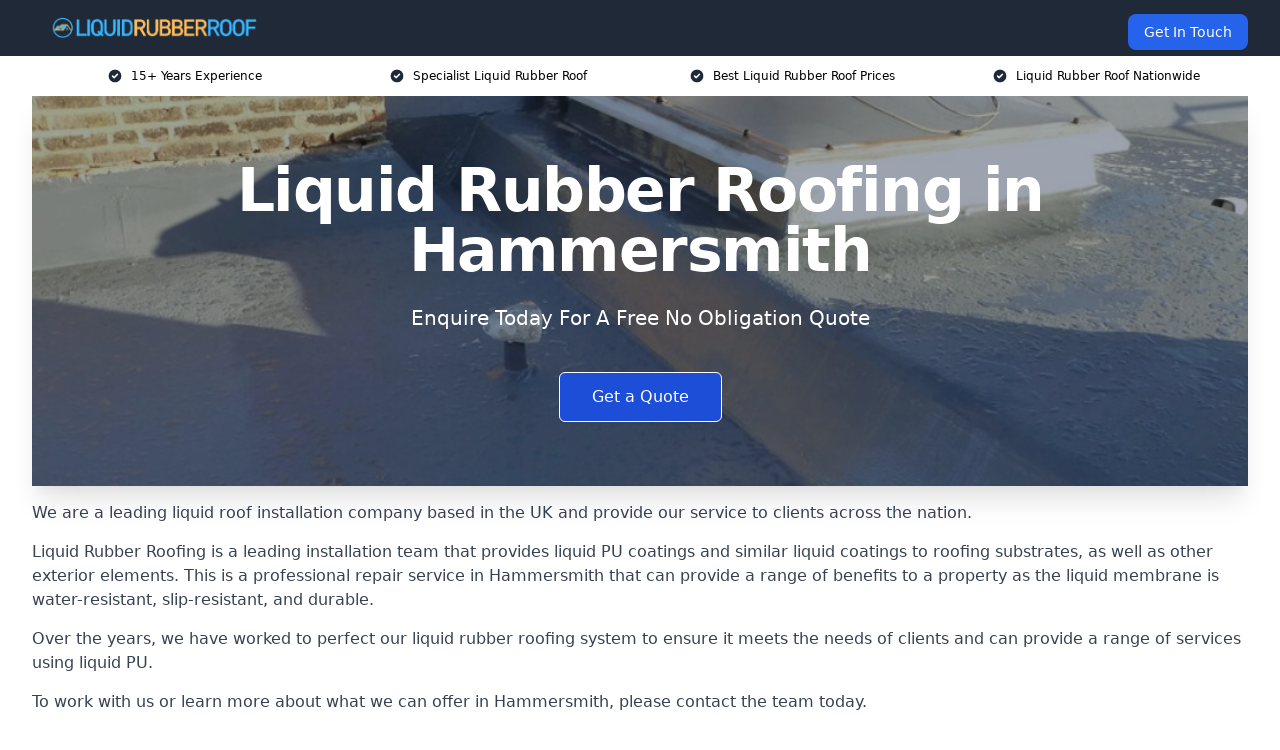

--- FILE ---
content_type: text/html; charset=UTF-8
request_url: https://liquid-rubber-roof.co.uk/near-me/greater-london-hammersmith/
body_size: 17101
content:
<!doctype html>
<html lang="en-GB" >
<head>
    <title>Liquid Rubber Roofing in Hammersmith</title>
<meta name="viewport" content="width=device-width, initial-scale=1.0"> 
<meta name='robots' content='index, follow, max-snippet, max-video-preview, max-image-preview:large' />
<link rel="alternate" title="oEmbed (JSON)" type="application/json+oembed" href="https://liquid-rubber-roof.co.uk/wp-json/oembed/1.0/embed?url=https%3A%2F%2Fliquid-rubber-roof.co.uk%2Fnear-me%2Fservice-in-location%2F" />
<link rel="alternate" title="oEmbed (XML)" type="text/xml+oembed" href="https://liquid-rubber-roof.co.uk/wp-json/oembed/1.0/embed?url=https%3A%2F%2Fliquid-rubber-roof.co.uk%2Fnear-me%2Fservice-in-location%2F&#038;format=xml" />
<style id='wp-img-auto-sizes-contain-inline-css' type='text/css'>
img:is([sizes=auto i],[sizes^="auto," i]){contain-intrinsic-size:3000px 1500px}
/*# sourceURL=wp-img-auto-sizes-contain-inline-css */
</style>
<style id='wp-emoji-styles-inline-css' type='text/css'>

	img.wp-smiley, img.emoji {
		display: inline !important;
		border: none !important;
		box-shadow: none !important;
		height: 1em !important;
		width: 1em !important;
		margin: 0 0.07em !important;
		vertical-align: -0.1em !important;
		background: none !important;
		padding: 0 !important;
	}
/*# sourceURL=wp-emoji-styles-inline-css */
</style>
<style id='wp-block-library-inline-css' type='text/css'>
:root{--wp-block-synced-color:#7a00df;--wp-block-synced-color--rgb:122,0,223;--wp-bound-block-color:var(--wp-block-synced-color);--wp-editor-canvas-background:#ddd;--wp-admin-theme-color:#007cba;--wp-admin-theme-color--rgb:0,124,186;--wp-admin-theme-color-darker-10:#006ba1;--wp-admin-theme-color-darker-10--rgb:0,107,160.5;--wp-admin-theme-color-darker-20:#005a87;--wp-admin-theme-color-darker-20--rgb:0,90,135;--wp-admin-border-width-focus:2px}@media (min-resolution:192dpi){:root{--wp-admin-border-width-focus:1.5px}}.wp-element-button{cursor:pointer}:root .has-very-light-gray-background-color{background-color:#eee}:root .has-very-dark-gray-background-color{background-color:#313131}:root .has-very-light-gray-color{color:#eee}:root .has-very-dark-gray-color{color:#313131}:root .has-vivid-green-cyan-to-vivid-cyan-blue-gradient-background{background:linear-gradient(135deg,#00d084,#0693e3)}:root .has-purple-crush-gradient-background{background:linear-gradient(135deg,#34e2e4,#4721fb 50%,#ab1dfe)}:root .has-hazy-dawn-gradient-background{background:linear-gradient(135deg,#faaca8,#dad0ec)}:root .has-subdued-olive-gradient-background{background:linear-gradient(135deg,#fafae1,#67a671)}:root .has-atomic-cream-gradient-background{background:linear-gradient(135deg,#fdd79a,#004a59)}:root .has-nightshade-gradient-background{background:linear-gradient(135deg,#330968,#31cdcf)}:root .has-midnight-gradient-background{background:linear-gradient(135deg,#020381,#2874fc)}:root{--wp--preset--font-size--normal:16px;--wp--preset--font-size--huge:42px}.has-regular-font-size{font-size:1em}.has-larger-font-size{font-size:2.625em}.has-normal-font-size{font-size:var(--wp--preset--font-size--normal)}.has-huge-font-size{font-size:var(--wp--preset--font-size--huge)}.has-text-align-center{text-align:center}.has-text-align-left{text-align:left}.has-text-align-right{text-align:right}.has-fit-text{white-space:nowrap!important}#end-resizable-editor-section{display:none}.aligncenter{clear:both}.items-justified-left{justify-content:flex-start}.items-justified-center{justify-content:center}.items-justified-right{justify-content:flex-end}.items-justified-space-between{justify-content:space-between}.screen-reader-text{border:0;clip-path:inset(50%);height:1px;margin:-1px;overflow:hidden;padding:0;position:absolute;width:1px;word-wrap:normal!important}.screen-reader-text:focus{background-color:#ddd;clip-path:none;color:#444;display:block;font-size:1em;height:auto;left:5px;line-height:normal;padding:15px 23px 14px;text-decoration:none;top:5px;width:auto;z-index:100000}html :where(.has-border-color){border-style:solid}html :where([style*=border-top-color]){border-top-style:solid}html :where([style*=border-right-color]){border-right-style:solid}html :where([style*=border-bottom-color]){border-bottom-style:solid}html :where([style*=border-left-color]){border-left-style:solid}html :where([style*=border-width]){border-style:solid}html :where([style*=border-top-width]){border-top-style:solid}html :where([style*=border-right-width]){border-right-style:solid}html :where([style*=border-bottom-width]){border-bottom-style:solid}html :where([style*=border-left-width]){border-left-style:solid}html :where(img[class*=wp-image-]){height:auto;max-width:100%}:where(figure){margin:0 0 1em}html :where(.is-position-sticky){--wp-admin--admin-bar--position-offset:var(--wp-admin--admin-bar--height,0px)}@media screen and (max-width:600px){html :where(.is-position-sticky){--wp-admin--admin-bar--position-offset:0px}}

/*# sourceURL=wp-block-library-inline-css */
</style><style id='global-styles-inline-css' type='text/css'>
:root{--wp--preset--aspect-ratio--square: 1;--wp--preset--aspect-ratio--4-3: 4/3;--wp--preset--aspect-ratio--3-4: 3/4;--wp--preset--aspect-ratio--3-2: 3/2;--wp--preset--aspect-ratio--2-3: 2/3;--wp--preset--aspect-ratio--16-9: 16/9;--wp--preset--aspect-ratio--9-16: 9/16;--wp--preset--color--black: #000000;--wp--preset--color--cyan-bluish-gray: #abb8c3;--wp--preset--color--white: #ffffff;--wp--preset--color--pale-pink: #f78da7;--wp--preset--color--vivid-red: #cf2e2e;--wp--preset--color--luminous-vivid-orange: #ff6900;--wp--preset--color--luminous-vivid-amber: #fcb900;--wp--preset--color--light-green-cyan: #7bdcb5;--wp--preset--color--vivid-green-cyan: #00d084;--wp--preset--color--pale-cyan-blue: #8ed1fc;--wp--preset--color--vivid-cyan-blue: #0693e3;--wp--preset--color--vivid-purple: #9b51e0;--wp--preset--gradient--vivid-cyan-blue-to-vivid-purple: linear-gradient(135deg,rgb(6,147,227) 0%,rgb(155,81,224) 100%);--wp--preset--gradient--light-green-cyan-to-vivid-green-cyan: linear-gradient(135deg,rgb(122,220,180) 0%,rgb(0,208,130) 100%);--wp--preset--gradient--luminous-vivid-amber-to-luminous-vivid-orange: linear-gradient(135deg,rgb(252,185,0) 0%,rgb(255,105,0) 100%);--wp--preset--gradient--luminous-vivid-orange-to-vivid-red: linear-gradient(135deg,rgb(255,105,0) 0%,rgb(207,46,46) 100%);--wp--preset--gradient--very-light-gray-to-cyan-bluish-gray: linear-gradient(135deg,rgb(238,238,238) 0%,rgb(169,184,195) 100%);--wp--preset--gradient--cool-to-warm-spectrum: linear-gradient(135deg,rgb(74,234,220) 0%,rgb(151,120,209) 20%,rgb(207,42,186) 40%,rgb(238,44,130) 60%,rgb(251,105,98) 80%,rgb(254,248,76) 100%);--wp--preset--gradient--blush-light-purple: linear-gradient(135deg,rgb(255,206,236) 0%,rgb(152,150,240) 100%);--wp--preset--gradient--blush-bordeaux: linear-gradient(135deg,rgb(254,205,165) 0%,rgb(254,45,45) 50%,rgb(107,0,62) 100%);--wp--preset--gradient--luminous-dusk: linear-gradient(135deg,rgb(255,203,112) 0%,rgb(199,81,192) 50%,rgb(65,88,208) 100%);--wp--preset--gradient--pale-ocean: linear-gradient(135deg,rgb(255,245,203) 0%,rgb(182,227,212) 50%,rgb(51,167,181) 100%);--wp--preset--gradient--electric-grass: linear-gradient(135deg,rgb(202,248,128) 0%,rgb(113,206,126) 100%);--wp--preset--gradient--midnight: linear-gradient(135deg,rgb(2,3,129) 0%,rgb(40,116,252) 100%);--wp--preset--font-size--small: 13px;--wp--preset--font-size--medium: 20px;--wp--preset--font-size--large: 36px;--wp--preset--font-size--x-large: 42px;--wp--preset--spacing--20: 0.44rem;--wp--preset--spacing--30: 0.67rem;--wp--preset--spacing--40: 1rem;--wp--preset--spacing--50: 1.5rem;--wp--preset--spacing--60: 2.25rem;--wp--preset--spacing--70: 3.38rem;--wp--preset--spacing--80: 5.06rem;--wp--preset--shadow--natural: 6px 6px 9px rgba(0, 0, 0, 0.2);--wp--preset--shadow--deep: 12px 12px 50px rgba(0, 0, 0, 0.4);--wp--preset--shadow--sharp: 6px 6px 0px rgba(0, 0, 0, 0.2);--wp--preset--shadow--outlined: 6px 6px 0px -3px rgb(255, 255, 255), 6px 6px rgb(0, 0, 0);--wp--preset--shadow--crisp: 6px 6px 0px rgb(0, 0, 0);}:where(.is-layout-flex){gap: 0.5em;}:where(.is-layout-grid){gap: 0.5em;}body .is-layout-flex{display: flex;}.is-layout-flex{flex-wrap: wrap;align-items: center;}.is-layout-flex > :is(*, div){margin: 0;}body .is-layout-grid{display: grid;}.is-layout-grid > :is(*, div){margin: 0;}:where(.wp-block-columns.is-layout-flex){gap: 2em;}:where(.wp-block-columns.is-layout-grid){gap: 2em;}:where(.wp-block-post-template.is-layout-flex){gap: 1.25em;}:where(.wp-block-post-template.is-layout-grid){gap: 1.25em;}.has-black-color{color: var(--wp--preset--color--black) !important;}.has-cyan-bluish-gray-color{color: var(--wp--preset--color--cyan-bluish-gray) !important;}.has-white-color{color: var(--wp--preset--color--white) !important;}.has-pale-pink-color{color: var(--wp--preset--color--pale-pink) !important;}.has-vivid-red-color{color: var(--wp--preset--color--vivid-red) !important;}.has-luminous-vivid-orange-color{color: var(--wp--preset--color--luminous-vivid-orange) !important;}.has-luminous-vivid-amber-color{color: var(--wp--preset--color--luminous-vivid-amber) !important;}.has-light-green-cyan-color{color: var(--wp--preset--color--light-green-cyan) !important;}.has-vivid-green-cyan-color{color: var(--wp--preset--color--vivid-green-cyan) !important;}.has-pale-cyan-blue-color{color: var(--wp--preset--color--pale-cyan-blue) !important;}.has-vivid-cyan-blue-color{color: var(--wp--preset--color--vivid-cyan-blue) !important;}.has-vivid-purple-color{color: var(--wp--preset--color--vivid-purple) !important;}.has-black-background-color{background-color: var(--wp--preset--color--black) !important;}.has-cyan-bluish-gray-background-color{background-color: var(--wp--preset--color--cyan-bluish-gray) !important;}.has-white-background-color{background-color: var(--wp--preset--color--white) !important;}.has-pale-pink-background-color{background-color: var(--wp--preset--color--pale-pink) !important;}.has-vivid-red-background-color{background-color: var(--wp--preset--color--vivid-red) !important;}.has-luminous-vivid-orange-background-color{background-color: var(--wp--preset--color--luminous-vivid-orange) !important;}.has-luminous-vivid-amber-background-color{background-color: var(--wp--preset--color--luminous-vivid-amber) !important;}.has-light-green-cyan-background-color{background-color: var(--wp--preset--color--light-green-cyan) !important;}.has-vivid-green-cyan-background-color{background-color: var(--wp--preset--color--vivid-green-cyan) !important;}.has-pale-cyan-blue-background-color{background-color: var(--wp--preset--color--pale-cyan-blue) !important;}.has-vivid-cyan-blue-background-color{background-color: var(--wp--preset--color--vivid-cyan-blue) !important;}.has-vivid-purple-background-color{background-color: var(--wp--preset--color--vivid-purple) !important;}.has-black-border-color{border-color: var(--wp--preset--color--black) !important;}.has-cyan-bluish-gray-border-color{border-color: var(--wp--preset--color--cyan-bluish-gray) !important;}.has-white-border-color{border-color: var(--wp--preset--color--white) !important;}.has-pale-pink-border-color{border-color: var(--wp--preset--color--pale-pink) !important;}.has-vivid-red-border-color{border-color: var(--wp--preset--color--vivid-red) !important;}.has-luminous-vivid-orange-border-color{border-color: var(--wp--preset--color--luminous-vivid-orange) !important;}.has-luminous-vivid-amber-border-color{border-color: var(--wp--preset--color--luminous-vivid-amber) !important;}.has-light-green-cyan-border-color{border-color: var(--wp--preset--color--light-green-cyan) !important;}.has-vivid-green-cyan-border-color{border-color: var(--wp--preset--color--vivid-green-cyan) !important;}.has-pale-cyan-blue-border-color{border-color: var(--wp--preset--color--pale-cyan-blue) !important;}.has-vivid-cyan-blue-border-color{border-color: var(--wp--preset--color--vivid-cyan-blue) !important;}.has-vivid-purple-border-color{border-color: var(--wp--preset--color--vivid-purple) !important;}.has-vivid-cyan-blue-to-vivid-purple-gradient-background{background: var(--wp--preset--gradient--vivid-cyan-blue-to-vivid-purple) !important;}.has-light-green-cyan-to-vivid-green-cyan-gradient-background{background: var(--wp--preset--gradient--light-green-cyan-to-vivid-green-cyan) !important;}.has-luminous-vivid-amber-to-luminous-vivid-orange-gradient-background{background: var(--wp--preset--gradient--luminous-vivid-amber-to-luminous-vivid-orange) !important;}.has-luminous-vivid-orange-to-vivid-red-gradient-background{background: var(--wp--preset--gradient--luminous-vivid-orange-to-vivid-red) !important;}.has-very-light-gray-to-cyan-bluish-gray-gradient-background{background: var(--wp--preset--gradient--very-light-gray-to-cyan-bluish-gray) !important;}.has-cool-to-warm-spectrum-gradient-background{background: var(--wp--preset--gradient--cool-to-warm-spectrum) !important;}.has-blush-light-purple-gradient-background{background: var(--wp--preset--gradient--blush-light-purple) !important;}.has-blush-bordeaux-gradient-background{background: var(--wp--preset--gradient--blush-bordeaux) !important;}.has-luminous-dusk-gradient-background{background: var(--wp--preset--gradient--luminous-dusk) !important;}.has-pale-ocean-gradient-background{background: var(--wp--preset--gradient--pale-ocean) !important;}.has-electric-grass-gradient-background{background: var(--wp--preset--gradient--electric-grass) !important;}.has-midnight-gradient-background{background: var(--wp--preset--gradient--midnight) !important;}.has-small-font-size{font-size: var(--wp--preset--font-size--small) !important;}.has-medium-font-size{font-size: var(--wp--preset--font-size--medium) !important;}.has-large-font-size{font-size: var(--wp--preset--font-size--large) !important;}.has-x-large-font-size{font-size: var(--wp--preset--font-size--x-large) !important;}
/*# sourceURL=global-styles-inline-css */
</style>

<style id='classic-theme-styles-inline-css' type='text/css'>
/*! This file is auto-generated */
.wp-block-button__link{color:#fff;background-color:#32373c;border-radius:9999px;box-shadow:none;text-decoration:none;padding:calc(.667em + 2px) calc(1.333em + 2px);font-size:1.125em}.wp-block-file__button{background:#32373c;color:#fff;text-decoration:none}
/*# sourceURL=/wp-includes/css/classic-themes.min.css */
</style>
<link rel='stylesheet' id='style-name-css' href='https://liquid-rubber-roof.co.uk/wp-content/plugins/az-lists/az.css?ver=6.9' type='text/css' media='all' />
<link rel='stylesheet' id='ez-toc-css' href='https://liquid-rubber-roof.co.uk/wp-content/plugins/easy-table-of-contents/assets/css/screen.min.css?ver=2.0.80' type='text/css' media='all' />
<style id='ez-toc-inline-css' type='text/css'>
div#ez-toc-container .ez-toc-title {font-size: 120%;}div#ez-toc-container .ez-toc-title {font-weight: 500;}div#ez-toc-container ul li , div#ez-toc-container ul li a {font-size: 95%;}div#ez-toc-container ul li , div#ez-toc-container ul li a {font-weight: 500;}div#ez-toc-container nav ul ul li {font-size: 90%;}.ez-toc-box-title {font-weight: bold; margin-bottom: 10px; text-align: center; text-transform: uppercase; letter-spacing: 1px; color: #666; padding-bottom: 5px;position:absolute;top:-4%;left:5%;background-color: inherit;transition: top 0.3s ease;}.ez-toc-box-title.toc-closed {top:-25%;}
.ez-toc-container-direction {direction: ltr;}.ez-toc-counter ul{counter-reset: item ;}.ez-toc-counter nav ul li a::before {content: counters(item, '.', decimal) '. ';display: inline-block;counter-increment: item;flex-grow: 0;flex-shrink: 0;margin-right: .2em; float: left; }.ez-toc-widget-direction {direction: ltr;}.ez-toc-widget-container ul{counter-reset: item ;}.ez-toc-widget-container nav ul li a::before {content: counters(item, '.', decimal) '. ';display: inline-block;counter-increment: item;flex-grow: 0;flex-shrink: 0;margin-right: .2em; float: left; }
/*# sourceURL=ez-toc-inline-css */
</style>
<script type="text/javascript" src="https://liquid-rubber-roof.co.uk/wp-includes/js/jquery/jquery.min.js?ver=3.7.1" id="jquery-core-js"></script>
<script type="text/javascript" src="https://liquid-rubber-roof.co.uk/wp-includes/js/jquery/jquery-migrate.min.js?ver=3.4.1" id="jquery-migrate-js"></script>
<link rel="https://api.w.org/" href="https://liquid-rubber-roof.co.uk/wp-json/" /><link rel="EditURI" type="application/rsd+xml" title="RSD" href="https://liquid-rubber-roof.co.uk/xmlrpc.php?rsd" />
<meta name="generator" content="WordPress 6.9" />
<link rel="canonical" href="https://liquid-rubber-roof.co.uk/near-me/greater-london-hammersmith/" /><meta name="description" content="Liquid rubber roofing in Hammersmith W6 0 provides strong waterproofing for flat roofs, combining durable rubber with liquid application to seal and protect any roof surface" /><meta name="keywords" content="liquid rubber roof, roof, rubber roof, liquid roof, liquid roofing, liquid roof company, liquid roofing services" /><meta name="geo.placename" content="Hammersmith" /><meta name="geo.position" content="51.4928; -0.23435" /><meta name="geo.county" content="Greater London" /><meta name="geo.postcode" content="W6 0" /><meta name="geo.region" content="London" /><meta name="geo.country" content="greater-london" /><meta property="business:contact_data:locality" content="Greater London" /><meta property="business:contact_data:zip" content="W6 0" /><meta property="place:location:latitude" content="51.4928" /><meta property="place:location:longitude" content="-0.23435" /><meta property="business:contact_data:country_name" content="greater-london" /><meta property="og:url" content="https://liquid-rubber-roof.co.uk/near-me/greater-london-hammersmith/" /><meta property="og:title" content="Liquid Rubber Roofing in Hammersmith W6 0 for Flat Roof Protection" /><meta property="og:description" content="We are Liquid Rubber Roof. We offer our services in Hammersmith and the following Chiswick, Barnes, Acton, Fulham, Fulham" /><meta property="og:type" content="business.business" /><meta name="twitter:card" content="summary_large_image" /><meta name="twitter:site" content="Liquid Rubber Roof" /><meta name="twitter:creator" content="Liquid Rubber Roof" /><meta name="twitter:title" content="Liquid Rubber Roofing in Hammersmith W6 0 for Flat Roof Protection" /><meta name="twitter:description" content="We are Liquid Rubber Roof. We offer our services in Hammersmith and the following Chiswick, Barnes, Acton, Fulham, Fulham" />
        <script type="application/ld+json"> [{"address":{"@type":"PostalAddress","addressLocality":"Hammersmith","addressRegion":"Greater London","postalCode":"W6 0","addressCountry":"UK"},"@context":"http://schema.org","@type":"LocalBusiness","name":"Liquid Rubber Roof","image":"https://liquid-rubber-roof.co.uk/wp-content/uploads/liquid-rubber-roof-banner.jpg","priceRange":"£20 and £28 per square metre","description":"Liquid Rubber Roof in Hammersmith is a specialised company offering top-notch liquid rubber roofing services, ideal for flat roofs, extensions, and repairs. Our solutions use advanced elastomeric membranes to provide seamless, waterproof protection that withstands extreme weather conditions. We serve both residential and commercial properties, ensuring longevity and durability. Our services include detailed roof inspections, customised application processes, and comprehensive aftercare. Keywords in our niche include liquid roofing, elastomeric coatings, waterproof membranes, roof maintenance, and flat roof solutions. We pride ourselves on eco-friendly practices, efficient installation, and outstanding customer service, making us a trusted name in the liquid rubber roofing industry.","logo":"https://liquid-rubber-roof.co.uk/wp-content/uploads/liquid-rubber-roof.png","url":"https://liquid-rubber-roof.co.uk/near-me/greater-london-Hammersmith/","Geo":{"@type":"GeoCoordinates","latitude":"51.4928","longitude":"-0.23435"},"alternateName":"Liquid Rubber Roof Hammersmith","areaServed":["Chiswick","Barnes","Acton","Fulham","Fulham","Kensington","Putney","Chelsea","Paddington","Wandsworth"],"currenciesAccepted":"GBP","openingHours":"Mon-Fri 9am-5pm","legalName":"Liquid Rubber Roof in Hammersmith","makesOffer":{"@type":"Offer","itemOffered":["Commercial Liquid Rubber Roofs","Residential Liquid Rubber Roofs"]},"additionalType":["https://en.wikipedia.org/wiki/Hammersmith","https://en.wikipedia.org/wiki/Roof_coating"],"email":"info@liquid-rubber-roof.co.uk","brand":{"@type":"Brand","name":"Liquid Rubber Roof"},"award":["Best Liquid Rubber Roof Company Greater London 2026","Top Rated Residential Liquid Rubber Roof Installers Hammersmith"]}]</script> <link rel="icon" href="https://liquid-rubber-roof.co.uk/wp-content/uploads/liquid-rubber-roof-icon-150x150.png" sizes="32x32" />
<link rel="icon" href="https://liquid-rubber-roof.co.uk/wp-content/uploads/liquid-rubber-roof-icon-300x300.png" sizes="192x192" />
<link rel="apple-touch-icon" href="https://liquid-rubber-roof.co.uk/wp-content/uploads/liquid-rubber-roof-icon-300x300.png" />
<meta name="msapplication-TileImage" content="https://liquid-rubber-roof.co.uk/wp-content/uploads/liquid-rubber-roof-icon-300x300.png" />
<link href="https://unpkg.com/tailwindcss@^2/dist/tailwind.min.css" rel="stylesheet">
<script src="https://cdnjs.cloudflare.com/ajax/libs/alpinejs/2.7.3/alpine.js" id="alpine"></script>
<link href="/wp-content/themes/dash-theme/style.css" rel="stylesheet">
<script src="/wp-content/themes/dash-theme/script.js" id="custom-script"></script>
</head>


<div class="w-full text-white bg-gray-800 sticky top-0 z-10">
  <div x-data="{ open: false }" class="flex flex-col max-w-screen-xl px-4 mx-auto md:items-center md:justify-between md:flex-row md:px-6 lg:px-8">
    <div class="p-4 flex flex-row items-center justify-between">
      <a href="/" class="text-lg tracking-widest text-gray-900 uppercase rounded-lg focus:outline-none focus:shadow-outline"><img class="h-6 w-auto" height="217" width="24" src="https://liquid-rubber-roof.co.uk/wp-content/uploads/liquid-rubber-roof.png"></a>
      <button class="md:hidden rounded-lg focus:outline-none focus:shadow-outline" @click="open = !open">
        <svg fill="currentColor" viewBox="0 0 20 20" class="w-6 h-6">
          <path x-show="!open" fill-rule="evenodd" d="M3 5a1 1 0 011-1h12a1 1 0 110 2H4a1 1 0 01-1-1zM3 10a1 1 0 011-1h12a1 1 0 110 2H4a1 1 0 01-1-1zM9 15a1 1 0 011-1h6a1 1 0 110 2h-6a1 1 0 01-1-1z" clip-rule="evenodd"></path>
          <path x-show="open" fill-rule="evenodd" d="M4.293 4.293a1 1 0 011.414 0L10 8.586l4.293-4.293a1 1 0 111.414 1.414L11.414 10l4.293 4.293a1 1 0 01-1.414 1.414L10 11.414l-4.293 4.293a1 1 0 01-1.414-1.414L8.586 10 4.293 5.707a1 1 0 010-1.414z" clip-rule="evenodd" style="display: none;"></path>
        </svg>
      </button>
    </div>



  <nav :class="{'flex': open, 'hidden': !open}" class="flex-col flex-grow pb-4 md:pb-0 hidden md:flex md:justify-end md:flex-row">
              <a href="#contact" class="px-4 py-2 mt-2 bg-blue-600 text-white text-sm rounded-lg md:ml-4 hover:bg-blue-700">Get In Touch</a>   
  </nav>





  </div>
</div>
  <div class="bg-white">
  <div class="max-w-7xl mx-auto py-3 px-2 sm:px-6 lg:px-8">
    <div class="grid grid-cols-2 lg:grid-cols-4 text-xs">
    	  <div class='col-span-1 flex justify-center'>
      <svg xmlns="http://www.w3.org/2000/svg" viewBox="0 0 20 20" fill="currentColor" class="mr-2 h-4 w-4 text-gray-800">
      <path fill-rule="evenodd" d="M10 18a8 8 0 100-16 8 8 0 000 16zm3.707-9.293a1 1 0 00-1.414-1.414L9 10.586 7.707 9.293a1 1 0 00-1.414 1.414l2 2a1 1 0 001.414 0l4-4z" clip-rule="evenodd"></path>
      </svg>
        <p>15+ Years Experience</p>
      </div>
		  <div class='col-span-1 flex justify-center'>
      <svg xmlns="http://www.w3.org/2000/svg" viewBox="0 0 20 20" fill="currentColor" class="mr-2 h-4 w-4 text-gray-800">
      <path fill-rule="evenodd" d="M10 18a8 8 0 100-16 8 8 0 000 16zm3.707-9.293a1 1 0 00-1.414-1.414L9 10.586 7.707 9.293a1 1 0 00-1.414 1.414l2 2a1 1 0 001.414 0l4-4z" clip-rule="evenodd"></path>
      </svg>
        <p>Specialist Liquid Rubber Roof</p>
      </div>
		  <div class='col-span-1 justify-center hidden md:flex'>
      <svg xmlns="http://www.w3.org/2000/svg" viewBox="0 0 20 20" fill="currentColor" class="mr-2 h-4 w-4 text-gray-800">
      <path fill-rule="evenodd" d="M10 18a8 8 0 100-16 8 8 0 000 16zm3.707-9.293a1 1 0 00-1.414-1.414L9 10.586 7.707 9.293a1 1 0 00-1.414 1.414l2 2a1 1 0 001.414 0l4-4z" clip-rule="evenodd"></path>
      </svg>
        <p>Best Liquid Rubber Roof Prices</p>
      </div>
		  <div class='col-span-1 justify-center hidden md:flex'>
      <svg xmlns="http://www.w3.org/2000/svg" viewBox="0 0 20 20" fill="currentColor" class="mr-2 h-4 w-4 text-gray-800">
      <path fill-rule="evenodd" d="M10 18a8 8 0 100-16 8 8 0 000 16zm3.707-9.293a1 1 0 00-1.414-1.414L9 10.586 7.707 9.293a1 1 0 00-1.414 1.414l2 2a1 1 0 001.414 0l4-4z" clip-rule="evenodd"></path>
      </svg>
        <p>Liquid Rubber Roof Nationwide</p>
      </div>
		    </div>
  </div>
</div>



<!--hero Section-->
<div class="relative">
   <div class="max-w-7xl mx-auto sm:px-6 lg:px-8">
      <div class="relative shadow-xl sm:overflow-hidden">
         <div class="absolute inset-0">
			             <img class="h-full w-full object-cover" src="https://liquid-rubber-roof.co.uk/wp-content/uploads/liquid-rubber-roof-banner.jpg">
            <div class="absolute inset-0 bg-gray-400 mix-blend-multiply"></div>
         </div>
         <div class="relative px-4 py-16 sm:px-6 sm:py-24 lg:py-16 lg:px-8">
            <h1 class="text-center text-4xl font-extrabold tracking-tight sm:text-5xl lg:text-6xl">
               <span class="block text-white">Liquid Rubber Roofing in Hammersmith</span>
            </h1>
            <p class="mt-6 max-w-lg mx-auto text-center text-xl text-white sm:max-w-3xl">
               Enquire Today For A Free No Obligation Quote            </p>
            <div class="mt-10 max-w-sm mx-auto sm:max-w-none sm:flex sm:justify-center">
                  <a href="#contact" class="border-white flex items-center justify-center px-4 py-3 border border-transparent text-base font-medium rounded-md shadow-sm text-white bg-blue-700 hover:bg-opacity-70 sm:px-8">
                  Get a Quote                  </a>
            </div>
         </div>
      </div>
   </div>
</div>

<!--content -->
<div class="mbc max-w-7xl mx-auto px-8 mt-2 text-gray-700 mx-auto">
<p>We are a leading liquid roof installation company based in the UK and provide our service to clients across the nation.</p>
<p>Liquid Rubber Roofing is a leading installation team that provides liquid PU coatings and similar liquid coatings to roofing substrates, as well as other exterior elements. This is a professional repair service in Hammersmith that can provide a range of benefits to a property as the liquid membrane is water-resistant, slip-resistant, and durable.</p>
<p>Over the years, we have worked to perfect our liquid rubber roofing system to ensure it meets the needs of clients and can provide a range of services using liquid PU.</p>
<p>To work with us or learn more about what we can offer in Hammersmith, please contact the team today.</p>
<div class="blk-cta"><a class="blk-cta__lnk red " href="#contact">Get In Touch Today</a></div>
<div id="ez-toc-container" class="ez-toc-v2_0_80 counter-hierarchy ez-toc-counter ez-toc-grey ez-toc-container-direction">
<div class="ez-toc-title-container">
<p class="ez-toc-title" style="cursor:inherit">Table of Contents</p>
<span class="ez-toc-title-toggle"><a href="#" class="ez-toc-pull-right ez-toc-btn ez-toc-btn-xs ez-toc-btn-default ez-toc-toggle" aria-label="Toggle Table of Content"><span class="ez-toc-js-icon-con"><span class=""><span class="eztoc-hide" style="display:none;">Toggle</span><span class="ez-toc-icon-toggle-span"><svg style="fill: #999;color:#999" xmlns="http://www.w3.org/2000/svg" class="list-377408" width="20px" height="20px" viewBox="0 0 24 24" fill="none"><path d="M6 6H4v2h2V6zm14 0H8v2h12V6zM4 11h2v2H4v-2zm16 0H8v2h12v-2zM4 16h2v2H4v-2zm16 0H8v2h12v-2z" fill="currentColor"></path></svg><svg style="fill: #999;color:#999" class="arrow-unsorted-368013" xmlns="http://www.w3.org/2000/svg" width="10px" height="10px" viewBox="0 0 24 24" version="1.2" baseProfile="tiny"><path d="M18.2 9.3l-6.2-6.3-6.2 6.3c-.2.2-.3.4-.3.7s.1.5.3.7c.2.2.4.3.7.3h11c.3 0 .5-.1.7-.3.2-.2.3-.5.3-.7s-.1-.5-.3-.7zM5.8 14.7l6.2 6.3 6.2-6.3c.2-.2.3-.5.3-.7s-.1-.5-.3-.7c-.2-.2-.4-.3-.7-.3h-11c-.3 0-.5.1-.7.3-.2.2-.3.5-.3.7s.1.5.3.7z"/></svg></span></span></span></a></span></div>
<nav><ul class='ez-toc-list ez-toc-list-level-1 eztoc-toggle-hide-by-default' ><li class='ez-toc-page-1 ez-toc-heading-level-2'><a class="ez-toc-link ez-toc-heading-1" href="#Why_Use_Us" >Why Use Us?</a></li><li class='ez-toc-page-1 ez-toc-heading-level-2'><a class="ez-toc-link ez-toc-heading-2" href="#Liquid_Rubber_Roofing_We_Offer_in_Hammersmith" >Liquid Rubber Roofing We Offer in Hammersmith</a><ul class='ez-toc-list-level-3' ><li class='ez-toc-heading-level-3'><a class="ez-toc-link ez-toc-heading-3" href="#Commercial_Liquid_Rubber_Roofs" >Commercial Liquid Rubber Roofs</a></li><li class='ez-toc-page-1 ez-toc-heading-level-3'><a class="ez-toc-link ez-toc-heading-4" href="#Residential_Liquid_Rubber_Roofs" >Residential Liquid Rubber Roofs</a></li></ul></li><li class='ez-toc-page-1 ez-toc-heading-level-2'><a class="ez-toc-link ez-toc-heading-5" href="#Liquid_Rubber_Roof_Costs_in_Hammersmith" >Liquid Rubber Roof Costs in Hammersmith</a></li><li class='ez-toc-page-1 ez-toc-heading-level-2'><a class="ez-toc-link ez-toc-heading-6" href="#Where_Are_Liquid_Rubber_Roofs_Installed" >Where Are Liquid Rubber Roofs Installed?</a></li><li class='ez-toc-page-1 ez-toc-heading-level-2'><a class="ez-toc-link ez-toc-heading-7" href="#Liquid_Rubber_Roof_Benefits" >Liquid Rubber Roof Benefits</a><ul class='ez-toc-list-level-3' ><li class='ez-toc-heading-level-3'><a class="ez-toc-link ez-toc-heading-8" href="#Waterproof_Coating" >Waterproof Coating</a></li><li class='ez-toc-page-1 ez-toc-heading-level-3'><a class="ez-toc-link ez-toc-heading-9" href="#Seamless_Application" >Seamless Application</a></li><li class='ez-toc-page-1 ez-toc-heading-level-3'><a class="ez-toc-link ez-toc-heading-10" href="#Cold_Applied" >Cold Applied</a></li></ul></li><li class='ez-toc-page-1 ez-toc-heading-level-2'><a class="ez-toc-link ez-toc-heading-11" href="#What_Is_a_Liquid_Rubber_Roof" >What Is a Liquid Rubber Roof?</a></li><li class='ez-toc-page-1 ez-toc-heading-level-2'><a class="ez-toc-link ez-toc-heading-12" href="#Our_Liquid_Rubber_Roofing_Services_in_Hammersmith" >Our Liquid Rubber Roofing Services in Hammersmith</a><ul class='ez-toc-list-level-3' ><li class='ez-toc-heading-level-3'><a class="ez-toc-link ez-toc-heading-13" href="#Liquid_Rubber_Roofing_Installation" >Liquid Rubber Roofing Installation</a></li><li class='ez-toc-page-1 ez-toc-heading-level-3'><a class="ez-toc-link ez-toc-heading-14" href="#Liquid_Rubber_Roof_Repair" >Liquid Rubber Roof Repair</a></li></ul></li><li class='ez-toc-page-1 ez-toc-heading-level-2'><a class="ez-toc-link ez-toc-heading-15" href="#Frequently_Asked_Questions" >Frequently Asked Questions</a><ul class='ez-toc-list-level-3' ><li class='ez-toc-heading-level-3'><a class="ez-toc-link ez-toc-heading-16" href="#Can_liquid_roofing_be_used_on_pitched_roofs" >Can liquid roofing be used on pitched roofs?</a></li><li class='ez-toc-page-1 ez-toc-heading-level-3'><a class="ez-toc-link ez-toc-heading-17" href="#How_long_does_a_liquid_roof_last" >How long does a liquid roof last?</a></li><li class='ez-toc-page-1 ez-toc-heading-level-3'><a class="ez-toc-link ez-toc-heading-18" href="#Does_a_rubber_roof_need_to_be_coated" >Does a rubber roof need to be coated?</a></li></ul></li><li class='ez-toc-page-1 ez-toc-heading-level-2'><a class="ez-toc-link ez-toc-heading-19" href="#Summary" >Summary</a></li><li class='ez-toc-page-1 ez-toc-heading-level-2'><a class="ez-toc-link ez-toc-heading-20" href="#Find_More_Info" >Find More Info</a></li><li class='ez-toc-page-1 ez-toc-heading-level-2'><a class="ez-toc-link ez-toc-heading-21" href="#What_Others_Say_About_Our_Services" >What Others Say About Our Services</a></li></ul></nav></div>

<h2><span class="ez-toc-section" id="Why_Use_Us"></span>Why Use Us?<span class="ez-toc-section-end"></span></h2>
<p>We are accredited liquid rubber roofing installers based in the UK, offering long-lasting waterproof coating to roofs and other exterior surfaces.</p>
<p>Our team is fully certified and experienced in liquid roofing solutions in Hammersmith, ensuring a smooth application every time. We have a range of products available, and with our experience, our team can help you find the perfect liquid rubber solution for your needs.</p>
<p>We work to provide liquid roofing coatings, which are ideal for a flat roof commonly used in commercial properties, home extensions, and other modern buildings across the country. We have over 10 years of experience working on complex projects and can work to a high performance every time.</p>
<p>Not only do we work on roof surfaces, but we can apply our liquid rubber coatings to almost any substrate that requires the same levels of protection. Exterior elements such as decking and garden steps can be treated by our self-levelling compound, ensuring seamless coverage with anti-slip properties.</p>
<p>Our company remains competitive on price with every project because of our connection with manufacturers across the country. Having a great relationship with market-leading suppliers of roof trim coatings allows us to get the best price, which in turn reduces the fees for our customers.</p>
<p>To work with us, please contact the team in Hammersmith today.</p>
<h2><span class="ez-toc-section" id="Liquid_Rubber_Roofing_We_Offer_in_Hammersmith"></span>Liquid Rubber Roofing We Offer in Hammersmith<span class="ez-toc-section-end"></span></h2>
<p>There are many different types of liquid rubber roofing available in the UK, and we offer a variety, including:</p>
<h3><span class="ez-toc-section" id="Commercial_Liquid_Rubber_Roofs"></span>Commercial Liquid Rubber Roofs<span class="ez-toc-section-end"></span></h3>
<p>We most commonly work to apply our coatings on a commercial roof surface due to the fact that most of these properties have flat roofs in the UK. It is very easy to ensure that rubber roofing is correctly applied to a flat roof, and the benefits can be better experienced with this kind of structure, which is exposed to weather damage.</p>
<p>Our commercial liquid rubber roofing in Hammersmith is designed to offer waterproofing in a single coat, making it a quick application with a neat finish. We work with polyurethane-based coatings, which have excellent adhesion as the rubber membrane simply seals to the roof substrates, ensuring lasting protection.</p>
<p>Our team can also perform any necessary repairs to the roof before application, and the coating can seal directly to the concrete or tile surface of the roof following application. Cracks and other damage can be sealed through the brush application of this roofing, and you will experience benefits such as waterproofing. These coatings can also protect the roof from temperature fluctuations.</p>
<p>Commercial sites with a flat roof in Hammersmith, from stores to their car parking zone, can be treated with our coatings.</p>
<h3><span class="ez-toc-section" id="Residential_Liquid_Rubber_Roofs"></span>Residential Liquid Rubber Roofs<span class="ez-toc-section-end"></span></h3>
<p>Our coatings can be applied to any flat roof, which is why we also work with residential clients in Hammersmith and across the UK. A flat roof is common on home extensions, and many modern flat roof designs are similar to what is known as a green roof, all of which are suitable for our liquid PU coatings.</p>
<p>Liquid roofing can offer benefits such as waterproofing, as well as transforming the roof or deck into an anti-slip surface, making your home safer. Applying a coating can make safe slippery garden steps, as well as prevent leaks and other damage across the home.</p>
<p>It is possible to DIY these coatings, whether this is for roofing repair, such as preventing leaks in the substrates, or to create an anti-slip surface on wood or concrete. The flexible coating can be easily installed using small rollers for detailed areas like gutters or a medium roller for larger areas.</p>
<p>For example, when making safe garden steps, our expert advice is a recommended medium roller is required, to apply both the epoxy primer and the super smooth coating.</p>
<div class="blk-cta"><a class="blk-cta__lnk green " href="#contact">Receive Best Online Quotes Available In Hammersmith </a></div>
<h2><span class="ez-toc-section" id="Liquid_Rubber_Roof_Costs_in_Hammersmith"></span>Liquid Rubber Roof Costs in Hammersmith<span class="ez-toc-section-end"></span></h2>
<p>The cost of liquid rubber coatings in Hammersmith can be between £20 and £28 per square metre, based on the UK average.</p>
<p>However, the total cost of liquid roofing can vary based on a range of factors, including the following:</p>
<ul>
<li aria-level="1">Installation</li>
<li aria-level="1">Size of roof</li>
<li aria-level="1">Type of coating required</li>
<li aria-level="1">Whether repairs are required</li>
</ul>
<p>If you are doing the roofing yourself, then you need to not only consider the cost of the seal system itself but also the few tools you may need to do the work, such as roller applicators, primer, and protect wear.</p>
<p>We can offer installation of our roofing system to a range of environments, both commercial and residential in Hammersmith. To request a quote, please contact the team today.</p>
<h2><span class="ez-toc-section" id="Where_Are_Liquid_Rubber_Roofs_Installed"></span>Where Are Liquid Rubber Roofs Installed?<span class="ez-toc-section-end"></span></h2>
<p>A liquid roof system can be installed in a range of locations in Hammersmith, including:</p>
<ul>
<li aria-level="1">Houses</li>
<li aria-level="1">Office Buildings</li>
<li aria-level="1">Warehouses</li>
<li aria-level="1">Schools</li>
<li aria-level="1">Universities</li>
<li aria-level="1">Gyms</li>
<li aria-level="1">Barns</li>
<li aria-level="1">Stables</li>
</ul>
<h2><span class="ez-toc-section" id="Liquid_Rubber_Roof_Benefits"></span>Liquid Rubber Roof Benefits<span class="ez-toc-section-end"></span></h2>
<p>There are many benefits that liquid PU coating can provide, including:</p>
<h3><span class="ez-toc-section" id="Waterproof_Coating"></span>Waterproof Coating<span class="ez-toc-section-end"></span></h3>
<p>A waterproof coating is the main benefit that this kind of system can provide, as it is mainly used for waterproofing roof substrates as well as other exterior surfaces in Hammersmith. Waterproofing can make areas safer, such as garden steps, as well as ensure durability as the waterproof coating protects from all weather conditions.</p>
<h3><span class="ez-toc-section" id="Seamless_Application"></span>Seamless Application<span class="ez-toc-section-end"></span></h3>
<p>Applying waterproof coating has never been easier than using this flexible system. Whether you are hiring us for your roof repair or using our waterproof coating in a DIY job, it can be easily applied.</p>
<p>The waterproof coating can be applied using rollers, and one coat can offer waterproofing to high levels. This seamless application is present whether a professional or DIY job on all platforms in Hammersmith, including tile, concrete, and wood. This works in all applications, even those to a still-wet surface following a primer.</p>
<h3><span class="ez-toc-section" id="Cold_Applied"></span>Cold Applied<span class="ez-toc-section-end"></span></h3>
<p>This waterproof coating is cold applied, which makes it very easy, safe, and quick to do. When working with professionals like our company for roof repairs in Hammersmith, the fast application of waterproof coating can reduce labour costs.</p>
<p>This waterproofing system can be hand cast or applied using a roller application to a range of materials, like metal and tiles directly. It cures quickly, patching over cracks and other damage in the tiles or metal in a single coat.</p>
<h2><span class="ez-toc-section" id="What_Is_a_Liquid_Rubber_Roof"></span>What Is a Liquid Rubber Roof?<span class="ez-toc-section-end"></span></h2>
<p>A liquid rubber roofing system is a flexible form of coating that can be applied to any form of substrate, from metal to tile. This is a form of waterproof coating that is commonly applied to roofing but can be applied to a range of exterior platforms for additional support.</p>
<p>This is a great tool for roof repair, improving safety on site in Hammersmith, and ensuring lasting durability from the roofing tiles when applied.</p>
<p>We have been installing this coating for over 10 years and can help you. Contact us today to learn more.</p>
<h2><span class="ez-toc-section" id="Our_Liquid_Rubber_Roofing_Services_in_Hammersmith"></span>Our Liquid Rubber Roofing Services in Hammersmith<span class="ez-toc-section-end"></span></h2>
<p>We offer a range of services in Hammersmith and across the UK including:</p>
<h3><span class="ez-toc-section" id="Liquid_Rubber_Roofing_Installation"></span>Liquid Rubber Roofing Installation<span class="ez-toc-section-end"></span></h3>
<p>Applying tiles or a roofing coat can require professional installation, and our company has over a decade of experience in this field.</p>
<p>We can offer professional and expert roofing application of any waterproof coating required in Hammersmith.</p>
<h3><span class="ez-toc-section" id="Liquid_Rubber_Roof_Repair"></span>Liquid Rubber Roof Repair<span class="ez-toc-section-end"></span></h3>
<p>To ensure that the tiles are prepped for the waterproof coating, we also offer roof repair services in Hammersmith.</p>
<p>These can be done before the coat is applied or will be handled by the rubber roofing.</p>
<div class="blk-cta"><a class="blk-cta__lnk blue " href="#contact">Contact Our Team For Best Rates</a></div>
<h2><span class="ez-toc-section" id="Frequently_Asked_Questions"></span>Frequently Asked Questions<span class="ez-toc-section-end"></span></h2>
<h3><span class="ez-toc-section" id="Can_liquid_roofing_be_used_on_pitched_roofs"></span>Can liquid roofing be used on pitched roofs?<span class="ez-toc-section-end"></span></h3>
<p>This kind of roofing is ideal for both flat and pitched roofs in Hammersmith, offering waterproofing protection to existing roofing substrates.</p>
<h3><span class="ez-toc-section" id="How_long_does_a_liquid_roof_last"></span>How long does a liquid roof last?<span class="ez-toc-section-end"></span></h3>
<p>When applied correctly, rubber roofing can last between 15 and 25 years in Hammersmith.</p>
<h3><span class="ez-toc-section" id="Does_a_rubber_roof_need_to_be_coated"></span>Does a rubber roof need to be coated?<span class="ez-toc-section-end"></span></h3>
<p>Rubber roofing is already covered for the likes of anti-slip and waterproofing, so additional coats are not needed.</p>
<h2><span class="ez-toc-section" id="Summary"></span>Summary<span class="ez-toc-section-end"></span></h2>
<p>We are a leading roofing coating company in Hammersmith that provides applications and repairs to clients across the country.</p>
<p>Our company has been providing safety coating for flat roofs and other exterior platforms for over a decade, helping clients in all regions protect their properties.</p>
<p>Our coatings are designed to last many years, offering waterproof and anti-slip protection in all weather conditions, and they look great. We can help improve your property with our services in Hammersmith, so contact us today to learn more.</p>
<h2><span class="ez-toc-section" id="Find_More_Info"></span>Find More Info<span class="ez-toc-section-end"></span></h2>
<p>Make sure you contact us today for a number of great liquid rubber roof services in London.</p>
<p>Here are some towns we cover near Hammersmith.</p>
<a href="https://liquid-rubber-roof.co.uk/near-me/greater-london-chiswick/">Chiswick</a>, <a href="https://liquid-rubber-roof.co.uk/near-me/greater-london-barnes/">Barnes</a>, <a href="https://liquid-rubber-roof.co.uk/near-me/greater-london-acton/">Acton</a>, <a href="https://liquid-rubber-roof.co.uk/near-me/greater-london-fulham/">Fulham</a>, <a href="https://liquid-rubber-roof.co.uk/near-me/greater-london-fulham/">Fulham</a>
<div class="blk-cta"><a class="blk-cta__lnk red " href="#contact">Receive Top Online Quotes Here</a></div>
<div class="p-quotes-section has-wrap text-center"><h2 class="p-quotes-title u-txt-c"><span class="ez-toc-section" id="What_Others_Say_About_Our_Services"></span>What Others Say About Our Services<span class="ez-toc-section-end"></span></h2> <div class="p-quotes"><div class="p-quotes__item"><div class="bg-gray-800 rounded-md text-white p-4 p-crd u-bg-lig u-p-x6 u-br-rd"><div class="p-quotes-rating"><svg xmlns="http://www.w3.org/2000/svg" enable-background="new 0 0 24 24" height="24" viewBox="0 0 24 24" width="24"><g><path d="M0,0h24v24H0V0z" fill="none"/><path d="M0,0h24v24H0V0z" fill="none"/></g><g><g><polygon opacity=".3" points="12,15.4 8.24,17.67 9.24,13.39 5.92,10.51 10.3,10.13 12,6.1 13.71,10.14 18.09,10.52 14.77,13.4 15.77,17.68"/><path d="M22,9.24l-7.19-0.62L12,2L9.19,8.63L2,9.24l5.46,4.73L5.82,21L12,17.27L18.18,21l-1.63-7.03L22,9.24z M12,15.4l-3.76,2.27 l1-4.28l-3.32-2.88l4.38-0.38L12,6.1l1.71,4.04l4.38,0.38l-3.32,2.88l1,4.28L12,15.4z"/></g></g></svg><svg xmlns="http://www.w3.org/2000/svg" enable-background="new 0 0 24 24" height="24" viewBox="0 0 24 24" width="24"><g><path d="M0,0h24v24H0V0z" fill="none"/><path d="M0,0h24v24H0V0z" fill="none"/></g><g><g><polygon opacity=".3" points="12,15.4 8.24,17.67 9.24,13.39 5.92,10.51 10.3,10.13 12,6.1 13.71,10.14 18.09,10.52 14.77,13.4 15.77,17.68"/><path d="M22,9.24l-7.19-0.62L12,2L9.19,8.63L2,9.24l5.46,4.73L5.82,21L12,17.27L18.18,21l-1.63-7.03L22,9.24z M12,15.4l-3.76,2.27 l1-4.28l-3.32-2.88l4.38-0.38L12,6.1l1.71,4.04l4.38,0.38l-3.32,2.88l1,4.28L12,15.4z"/></g></g></svg><svg xmlns="http://www.w3.org/2000/svg" enable-background="new 0 0 24 24" height="24" viewBox="0 0 24 24" width="24"><g><path d="M0,0h24v24H0V0z" fill="none"/><path d="M0,0h24v24H0V0z" fill="none"/></g><g><g><polygon opacity=".3" points="12,15.4 8.24,17.67 9.24,13.39 5.92,10.51 10.3,10.13 12,6.1 13.71,10.14 18.09,10.52 14.77,13.4 15.77,17.68"/><path d="M22,9.24l-7.19-0.62L12,2L9.19,8.63L2,9.24l5.46,4.73L5.82,21L12,17.27L18.18,21l-1.63-7.03L22,9.24z M12,15.4l-3.76,2.27 l1-4.28l-3.32-2.88l4.38-0.38L12,6.1l1.71,4.04l4.38,0.38l-3.32,2.88l1,4.28L12,15.4z"/></g></g></svg><svg xmlns="http://www.w3.org/2000/svg" enable-background="new 0 0 24 24" height="24" viewBox="0 0 24 24" width="24"><g><path d="M0,0h24v24H0V0z" fill="none"/><path d="M0,0h24v24H0V0z" fill="none"/></g><g><g><polygon opacity=".3" points="12,15.4 8.24,17.67 9.24,13.39 5.92,10.51 10.3,10.13 12,6.1 13.71,10.14 18.09,10.52 14.77,13.4 15.77,17.68"/><path d="M22,9.24l-7.19-0.62L12,2L9.19,8.63L2,9.24l5.46,4.73L5.82,21L12,17.27L18.18,21l-1.63-7.03L22,9.24z M12,15.4l-3.76,2.27 l1-4.28l-3.32-2.88l4.38-0.38L12,6.1l1.71,4.04l4.38,0.38l-3.32,2.88l1,4.28L12,15.4z"/></g></g></svg><svg xmlns="http://www.w3.org/2000/svg" enable-background="new 0 0 24 24" height="24" viewBox="0 0 24 24" width="24"><g><path d="M0,0h24v24H0V0z" fill="none"/><path d="M0,0h24v24H0V0z" fill="none"/></g><g><g><polygon opacity=".3" points="12,15.4 8.24,17.67 9.24,13.39 5.92,10.51 10.3,10.13 12,6.1 13.71,10.14 18.09,10.52 14.77,13.4 15.77,17.68"/><path d="M22,9.24l-7.19-0.62L12,2L9.19,8.63L2,9.24l5.46,4.73L5.82,21L12,17.27L18.18,21l-1.63-7.03L22,9.24z M12,15.4l-3.76,2.27 l1-4.28l-3.32-2.88l4.38-0.38L12,6.1l1.71,4.04l4.38,0.38l-3.32,2.88l1,4.28L12,15.4z"/></g></g></svg></div> <p>"I recently had the pleasure of using Liquid Rubber Roof for my commercial building, and I must say, I'm thoroughly impressed! The application process was straightforward, and the result was fantastic. Our roof, which was prone to leaks and damage, is now completely sealed and looks brand new. The durability and weather resistance of this product have exceeded my expectations. Plus, the customer service from the Liquid Rubber Roof team was top-notch, always ready to assist and provide expert advice. I highly recommend them for any roofing needs!"</p>
<span class="p-quotes-info"><strong>Gary Evans</strong><br/>Greater London</span></div></div><div class="p-quotes__item"><div class="bg-gray-800 rounded-md text-white p-4 p-crd u-bg-lig u-p-x6 u-br-rd"><div class="p-quotes-rating"><svg xmlns="http://www.w3.org/2000/svg" enable-background="new 0 0 24 24" height="24" viewBox="0 0 24 24" width="24"><g><path d="M0,0h24v24H0V0z" fill="none"/><path d="M0,0h24v24H0V0z" fill="none"/></g><g><g><polygon opacity=".3" points="12,15.4 8.24,17.67 9.24,13.39 5.92,10.51 10.3,10.13 12,6.1 13.71,10.14 18.09,10.52 14.77,13.4 15.77,17.68"/><path d="M22,9.24l-7.19-0.62L12,2L9.19,8.63L2,9.24l5.46,4.73L5.82,21L12,17.27L18.18,21l-1.63-7.03L22,9.24z M12,15.4l-3.76,2.27 l1-4.28l-3.32-2.88l4.38-0.38L12,6.1l1.71,4.04l4.38,0.38l-3.32,2.88l1,4.28L12,15.4z"/></g></g></svg><svg xmlns="http://www.w3.org/2000/svg" enable-background="new 0 0 24 24" height="24" viewBox="0 0 24 24" width="24"><g><path d="M0,0h24v24H0V0z" fill="none"/><path d="M0,0h24v24H0V0z" fill="none"/></g><g><g><polygon opacity=".3" points="12,15.4 8.24,17.67 9.24,13.39 5.92,10.51 10.3,10.13 12,6.1 13.71,10.14 18.09,10.52 14.77,13.4 15.77,17.68"/><path d="M22,9.24l-7.19-0.62L12,2L9.19,8.63L2,9.24l5.46,4.73L5.82,21L12,17.27L18.18,21l-1.63-7.03L22,9.24z M12,15.4l-3.76,2.27 l1-4.28l-3.32-2.88l4.38-0.38L12,6.1l1.71,4.04l4.38,0.38l-3.32,2.88l1,4.28L12,15.4z"/></g></g></svg><svg xmlns="http://www.w3.org/2000/svg" enable-background="new 0 0 24 24" height="24" viewBox="0 0 24 24" width="24"><g><path d="M0,0h24v24H0V0z" fill="none"/><path d="M0,0h24v24H0V0z" fill="none"/></g><g><g><polygon opacity=".3" points="12,15.4 8.24,17.67 9.24,13.39 5.92,10.51 10.3,10.13 12,6.1 13.71,10.14 18.09,10.52 14.77,13.4 15.77,17.68"/><path d="M22,9.24l-7.19-0.62L12,2L9.19,8.63L2,9.24l5.46,4.73L5.82,21L12,17.27L18.18,21l-1.63-7.03L22,9.24z M12,15.4l-3.76,2.27 l1-4.28l-3.32-2.88l4.38-0.38L12,6.1l1.71,4.04l4.38,0.38l-3.32,2.88l1,4.28L12,15.4z"/></g></g></svg><svg xmlns="http://www.w3.org/2000/svg" enable-background="new 0 0 24 24" height="24" viewBox="0 0 24 24" width="24"><g><path d="M0,0h24v24H0V0z" fill="none"/><path d="M0,0h24v24H0V0z" fill="none"/></g><g><g><polygon opacity=".3" points="12,15.4 8.24,17.67 9.24,13.39 5.92,10.51 10.3,10.13 12,6.1 13.71,10.14 18.09,10.52 14.77,13.4 15.77,17.68"/><path d="M22,9.24l-7.19-0.62L12,2L9.19,8.63L2,9.24l5.46,4.73L5.82,21L12,17.27L18.18,21l-1.63-7.03L22,9.24z M12,15.4l-3.76,2.27 l1-4.28l-3.32-2.88l4.38-0.38L12,6.1l1.71,4.04l4.38,0.38l-3.32,2.88l1,4.28L12,15.4z"/></g></g></svg><svg xmlns="http://www.w3.org/2000/svg" enable-background="new 0 0 24 24" height="24" viewBox="0 0 24 24" width="24"><g><path d="M0,0h24v24H0V0z" fill="none"/><path d="M0,0h24v24H0V0z" fill="none"/></g><g><g><polygon opacity=".3" points="12,15.4 8.24,17.67 9.24,13.39 5.92,10.51 10.3,10.13 12,6.1 13.71,10.14 18.09,10.52 14.77,13.4 15.77,17.68"/><path d="M22,9.24l-7.19-0.62L12,2L9.19,8.63L2,9.24l5.46,4.73L5.82,21L12,17.27L18.18,21l-1.63-7.03L22,9.24z M12,15.4l-3.76,2.27 l1-4.28l-3.32-2.88l4.38-0.38L12,6.1l1.71,4.04l4.38,0.38l-3.32,2.88l1,4.28L12,15.4z"/></g></g></svg></div> <p>"As a homeowner, I was looking for a reliable and cost-effective solution for my aging roof. Liquid Rubber Roof was the answer! Not only was the product easy to apply, but it also provided an incredibly strong and waterproof seal. I was amazed at how it transformed my leaky, old roof into a sleek, protective cover. It's been several months, and the roof is holding up perfectly against rain and sun. Their team was exceptionally helpful, guiding me through the entire process. Liquid Rubber Roof is a game-changer, and I wouldn't hesitate to use them again!"</p>
<span class="p-quotes-info"><strong>Ashley Warford</strong><br/>Greater London</span></div></div></div></div>
<p>For more information on liquid rubber roof in Hammersmith, fill in the contact form below to receive a free quote today.</p>
<div class="blk-cta"><a class="blk-cta__lnk blue " href="#contact">Get A Free Quote</a></div>
</div>

<section id="sticky-footer" class="sticky opacity-0 bottom-0 bg-gray-800 pb-6 pl-2 pr-2 full-width shadow-2xl shad min-w-full mx-auto">
		<div class="p-bar__inr u-row has-wrap u-jc-ce max-w-sm mx-auto sm:max-w-none sm:flex sm:justify-center">
            <a href="#contact" class="mt-2 border-white flex items-center justify-center px-4 py-3 border border-transparent text-base font-medium rounded-md shadow-sm text-white bg-blue-700 hover:bg-opacity-70 sm:px-8">
            Enquire Now            </a>
		</div>
</section>


  <div class="bg-blue-700 h-screen" id="contact">
  <div class="max-w-2xl mx-auto text-center py-16 px-4 sm:py-20 sm:px-6 lg:px-8">
    <div class="-m-4 text-3xl font-extrabold text-white sm:text-4xl">
      <span class="block">Get In Touch With Our Team</span>
   </div>
    <p class="mt-4 text-lg leading-6 text-blue-200">We Aim To Reply To All Enquiries With-in 24-Hours</p>
      <script>
window.addEventListener("message", function (event) {
    if (event.data.hasOwnProperty("FrameHeight")) {
        document.getElementById("iframeID-542").style.height = event.data.FrameHeight + "px"
    }
    if (event.data.hasOwnProperty("RedirectURL")) {
        window.location.href = event.data.RedirectURL;
    }
});

function setIframeHeight(ifrm) {
    var height = ifrm.contentWindow.postMessage("FrameHeight", "*");
}
</script>

<iframe id="iframeID-542" onLoad="setIframeHeight(this)" scrolling="no" style="border:0px;width:100%;overflow:hidden;"
        src="https://leadsimplify.net/fatrank/form/542"></iframe>
  </div>
</div>




<div class="link mt-4 mb-4">
  <h2 class="text-center font-bold text-2xl mb-4">Areas We Cover</h2>
   <ul><li><a href="https://liquid-rubber-roof.co.uk/near-me/greater-london-chiswick/">Chiswick</a></li><li><a href="https://liquid-rubber-roof.co.uk/near-me/greater-london-barnes/">Barnes</a></li><li><a href="https://liquid-rubber-roof.co.uk/near-me/greater-london-fulham/">Fulham</a></li><li><a href="https://liquid-rubber-roof.co.uk/near-me/greater-london-fulham/">Fulham</a></li><li><a href="https://liquid-rubber-roof.co.uk/near-me/greater-london-kensington/">Kensington</a></li><li><a href="https://liquid-rubber-roof.co.uk/near-me/greater-london-putney/">Putney</a></li><li><a href="https://liquid-rubber-roof.co.uk/near-me/greater-london-chelsea/">Chelsea</a></li><li><a href="https://liquid-rubber-roof.co.uk/near-me/greater-london-paddington/">Paddington</a></li><li><a href="https://liquid-rubber-roof.co.uk/near-me/greater-london-wandsworth/">Wandsworth</a></li><li><a href="https://liquid-rubber-roof.co.uk/near-me/greater-london-battersea/">Battersea</a></li><li><a href="https://liquid-rubber-roof.co.uk/near-me/greater-london-park-royal/">Park Royal</a></li><li><a href="https://liquid-rubber-roof.co.uk/near-me/greater-london-brentford/">Brentford</a></li><li><a href="https://liquid-rubber-roof.co.uk/near-me/greater-london-maida-vale/">Maida Vale</a></li><li><a href="https://liquid-rubber-roof.co.uk/near-me/greater-london-kilburn/">Kilburn</a></li><li><a href="https://liquid-rubber-roof.co.uk/near-me/greater-london-willesden/">Willesden</a></li><li><a href="https://liquid-rubber-roof.co.uk/near-me/greater-london-richmond/">Richmond</a></li><li><a href="https://liquid-rubber-roof.co.uk/near-me/greater-london-richmond-upon-thames/">Richmond upon Thames</a></li><li><a href="https://liquid-rubber-roof.co.uk/near-me/greater-london-mayfair/">Mayfair</a></li><li><a href="https://liquid-rubber-roof.co.uk/near-me/greater-london-pimlico/">Pimlico</a></li><li><a href="https://liquid-rubber-roof.co.uk/near-me/greater-london-west-ealing/">West Ealing</a></li><li><a href="https://liquid-rubber-roof.co.uk/near-me/greater-london-west-hampstead/">West Hampstead</a></li><li><a href="https://liquid-rubber-roof.co.uk/near-me/greater-london-hanwell/">Hanwell</a></li><li><a href="https://liquid-rubber-roof.co.uk/near-me/greater-london-ealing/">Ealing</a></li><li><a href="https://liquid-rubber-roof.co.uk/near-me/greater-london-westminster/">Westminster</a></li><li><a href="https://liquid-rubber-roof.co.uk/near-me/greater-london-charing-cross/">Charing Cross</a></li><li><a href="https://liquid-rubber-roof.co.uk/near-me/greater-london-clapham/">Clapham</a></li><li><a href="https://liquid-rubber-roof.co.uk/near-me/greater-london-wembley/">Wembley</a></li><li><a href="https://liquid-rubber-roof.co.uk/near-me/greater-london-twickenham/">Twickenham</a></li><li><a href="https://liquid-rubber-roof.co.uk/near-me/greater-london-chalk-farm/">Chalk Farm</a></li><li><a href="https://liquid-rubber-roof.co.uk/near-me/greater-london-camden-town/">Camden Town</a></li><li><a href="https://liquid-rubber-roof.co.uk/near-me/greater-london-camden-town/">Camden Town</a></li><li><a href="https://liquid-rubber-roof.co.uk/near-me/greater-london-st-pancras/">St Pancras</a></li><li><a href="https://liquid-rubber-roof.co.uk/near-me/greater-london-wembley-park/">Wembley Park</a></li><li><a href="https://liquid-rubber-roof.co.uk/near-me/greater-london-south-wimbledon/">South Wimbledon</a></li><li><a href="https://liquid-rubber-roof.co.uk/near-me/greater-london-greenford/">Greenford</a></li><li><a href="https://liquid-rubber-roof.co.uk/near-me/greater-london-lambeth/">Lambeth</a></li><li><a href="https://liquid-rubber-roof.co.uk/near-me/greater-london-north-southwark/">North Southwark</a></li><li><a href="https://liquid-rubber-roof.co.uk/near-me/greater-london-brixton/">Brixton</a></li><li><a href="https://liquid-rubber-roof.co.uk/near-me/greater-london-hounslow/">Hounslow</a></li><li><a href="https://liquid-rubber-roof.co.uk/near-me/greater-london-brent/">Brent</a></li><li><a href="https://liquid-rubber-roof.co.uk/near-me/greater-london-merton/">Merton</a></li><li><a href="https://liquid-rubber-roof.co.uk/near-me/greater-london-kingsbury/">Kingsbury</a></li><li><a href="https://liquid-rubber-roof.co.uk/near-me/greater-london-camberwell/">Camberwell</a></li><li><a href="https://liquid-rubber-roof.co.uk/near-me/greater-london-streatham/">Streatham</a></li><li><a href="https://liquid-rubber-roof.co.uk/near-me/greater-london-southall/">Southall</a></li><li><a href="https://liquid-rubber-roof.co.uk/near-me/greater-london-hendon/">Hendon</a></li><li><a href="https://liquid-rubber-roof.co.uk/near-me/greater-london-heston/">Heston</a></li><li><a href="https://liquid-rubber-roof.co.uk/near-me/greater-london-walworth/">Walworth</a></li><li><a href="https://liquid-rubber-roof.co.uk/near-me/greater-london-islington/">Islington</a></li><li><a href="https://liquid-rubber-roof.co.uk/near-me/greater-london-kingston-upon-thames/">Kingston upon Thames</a></li><li><a href="https://liquid-rubber-roof.co.uk/near-me/greater-london-morden/">Morden</a></li><li><a href="https://liquid-rubber-roof.co.uk/near-me/greater-london-holloway/">Holloway</a></li><li><a href="https://liquid-rubber-roof.co.uk/near-me/greater-london-mitcham/">Mitcham</a></li><li><a href="https://liquid-rubber-roof.co.uk/near-me/greater-london-northolt/">Northolt</a></li><li><a href="https://liquid-rubber-roof.co.uk/near-me/greater-london-harrow/">Harrow</a></li><li><a href="https://liquid-rubber-roof.co.uk/near-me/greater-london-kenton/">Kenton</a></li><li><a href="https://liquid-rubber-roof.co.uk/near-me/greater-london-peckham/">Peckham</a></li><li><a href="https://liquid-rubber-roof.co.uk/near-me/greater-london-surbiton/">Surbiton</a></li><li><a href="https://liquid-rubber-roof.co.uk/near-me/greater-london-hanworth/">Hanworth</a></li><li><a href="https://liquid-rubber-roof.co.uk/near-me/greater-london-hayes/">Hayes</a></li><li><a href="https://liquid-rubber-roof.co.uk/near-me/greater-london-bethnal-green/">Bethnal Green</a></li><li><a href="https://liquid-rubber-roof.co.uk/near-me/greater-london-feltham/">Feltham</a></li><li><a href="https://liquid-rubber-roof.co.uk/near-me/greater-london-haringey/">Haringey</a></li><li><a href="https://liquid-rubber-roof.co.uk/near-me/greater-london-hackney/">Hackney</a></li><li><a href="https://liquid-rubber-roof.co.uk/near-me/greater-london-thornton-heath/">Thornton Heath</a></li><li><a href="https://liquid-rubber-roof.co.uk/near-me/greater-london-forest-hill/">Forest Hill</a></li><li><a href="https://liquid-rubber-roof.co.uk/near-me/greater-london-stamford-hill/">Stamford Hill</a></li><li><a href="https://liquid-rubber-roof.co.uk/near-me/greater-london-hillingdon/">Hillingdon</a></li><li><a href="https://liquid-rubber-roof.co.uk/near-me/greater-london-tower-hamlets/">Tower Hamlets</a></li><li><a href="https://liquid-rubber-roof.co.uk/near-me/greater-london-edgware/">Edgware</a></li><li><a href="https://liquid-rubber-roof.co.uk/near-me/greater-london-south-tottenham/">South Tottenham</a></li><li><a href="https://liquid-rubber-roof.co.uk/near-me/greater-london-wood-green/">Wood Green</a></li><li><a href="https://liquid-rubber-roof.co.uk/near-me/greater-london-sydenham/">Sydenham</a></li><li><a href="https://liquid-rubber-roof.co.uk/near-me/greater-london-bow/">Bow</a></li><li><a href="https://liquid-rubber-roof.co.uk/near-me/greater-london-millwall/">Millwall</a></li><li><a href="https://liquid-rubber-roof.co.uk/near-me/greater-london-stanmore/">Stanmore</a></li><li><a href="https://liquid-rubber-roof.co.uk/near-me/greater-london-lea-bridge/">Lea Bridge</a></li><li><a href="https://liquid-rubber-roof.co.uk/near-me/greater-london-canary-wharf/">Canary Wharf</a></li><li><a href="https://liquid-rubber-roof.co.uk/near-me/greater-london-carshalton/">Carshalton</a></li><li><a href="https://liquid-rubber-roof.co.uk/near-me/greater-london-pinner/">Pinner</a></li><li><a href="https://liquid-rubber-roof.co.uk/near-me/greater-london-isle-of-dogs/">Isle of Dogs</a></li><li><a href="https://liquid-rubber-roof.co.uk/near-me/greater-london-beddington/">Beddington</a></li><li><a href="https://liquid-rubber-roof.co.uk/near-me/greater-london-bromley/">Bromley</a></li><li><a href="https://liquid-rubber-roof.co.uk/near-me/greater-london-sutton/">Sutton</a></li><li><a href="https://liquid-rubber-roof.co.uk/near-me/greater-london-greenwich/">Greenwich</a></li><li><a href="https://liquid-rubber-roof.co.uk/near-me/greater-london-catford/">Catford</a></li><li><a href="https://liquid-rubber-roof.co.uk/near-me/greater-london-lewisham/">Lewisham</a></li><li><a href="https://liquid-rubber-roof.co.uk/near-me/greater-london-croydon/">Croydon</a></li><li><a href="https://liquid-rubber-roof.co.uk/near-me/greater-london-ruislip/">Ruislip</a></li><li><a href="https://liquid-rubber-roof.co.uk/near-me/greater-london-blackheath/">Blackheath</a></li><li><a href="https://liquid-rubber-roof.co.uk/near-me/greater-london-barnet/">Barnet</a></li><li><a href="https://liquid-rubber-roof.co.uk/near-me/greater-london-stratford/">Stratford</a></li><li><a href="https://liquid-rubber-roof.co.uk/near-me/greater-london-beckenham/">Beckenham</a></li><li><a href="https://liquid-rubber-roof.co.uk/near-me/greater-london-westcombe-park/">Westcombe Park</a></li><li><a href="https://liquid-rubber-roof.co.uk/near-me/greater-london-uxbridge/">Uxbridge</a></li><li><a href="https://liquid-rubber-roof.co.uk/near-me/greater-london-plaistow/">Plaistow</a></li><li><a href="https://liquid-rubber-roof.co.uk/near-me/greater-london/">Greater London</a></li><li><a href="https://liquid-rubber-roof.co.uk/near-me/greater-london-northwood/">Northwood</a></li><li><a href="https://liquid-rubber-roof.co.uk/near-me/greater-london-leytonstone/">Leytonstone</a></li><li><a href="https://liquid-rubber-roof.co.uk/near-me/greater-london-forest-gate/">Forest Gate</a></li><li><a href="https://liquid-rubber-roof.co.uk/near-me/greater-london-edmonton/">Edmonton</a></li><li><a href="https://liquid-rubber-roof.co.uk/near-me/greater-london-waltham-forest/">Waltham Forest</a></li><li><a href="https://liquid-rubber-roof.co.uk/near-me/greater-london-walthamstow/">Walthamstow</a></li><li><a href="https://liquid-rubber-roof.co.uk/near-me/greater-london-newham/">Newham</a></li><li><a href="https://liquid-rubber-roof.co.uk/near-me/greater-london-coulsdon/">Coulsdon</a></li><li><a href="https://liquid-rubber-roof.co.uk/near-me/greater-london-woolwich/">Woolwich</a></li><li><a href="https://liquid-rubber-roof.co.uk/near-me/greater-london-eltham/">Eltham</a></li><li><a href="https://liquid-rubber-roof.co.uk/near-me/greater-london-enfield/">Enfield</a></li><li><a href="https://liquid-rubber-roof.co.uk/near-me/greater-london-redbridge/">Redbridge</a></li><li><a href="https://liquid-rubber-roof.co.uk/near-me/greater-london-barking/">Barking</a></li><li><a href="https://liquid-rubber-roof.co.uk/near-me/greater-london-chingford/">Chingford</a></li><li><a href="https://liquid-rubber-roof.co.uk/near-me/greater-london-ilford/">Ilford</a></li><li><a href="https://liquid-rubber-roof.co.uk/near-me/greater-london-welling/">Welling</a></li><li><a href="https://liquid-rubber-roof.co.uk/near-me/greater-london-sidcup/">Sidcup</a></li><li><a href="https://liquid-rubber-roof.co.uk/near-me/greater-london-lamorbey/">Lamorbey</a></li><li><a href="https://liquid-rubber-roof.co.uk/near-me/greater-london-thamesmead/">Thamesmead</a></li><li><a href="https://liquid-rubber-roof.co.uk/near-me/greater-london-becontree/">Becontree</a></li><li><a href="https://liquid-rubber-roof.co.uk/near-me/greater-london-orpington/">Orpington</a></li><li><a href="https://liquid-rubber-roof.co.uk/near-me/greater-london-bexley/">Bexley</a></li><li><a href="https://liquid-rubber-roof.co.uk/near-me/greater-london-chadwell-heath/">Chadwell Heath</a></li><li><a href="https://liquid-rubber-roof.co.uk/near-me/greater-london-dagenham/">Dagenham</a></li><li><a href="https://liquid-rubber-roof.co.uk/near-me/greater-london-romford/">Romford</a></li><li><a href="https://liquid-rubber-roof.co.uk/near-me/greater-london-havering/">Havering</a></li><li><a href="https://liquid-rubber-roof.co.uk/near-me/greater-london-hornchurch/">Hornchurch</a></li><li><a href="https://liquid-rubber-roof.co.uk/near-me/greater-london-upminster/">Upminster</a></li></ul></div>

<script>
	.sticky-footer{
  animation: fadeIn 5s;
  -webkit-animation: fadeIn 5s;
  -moz-animation: fadeIn 5s;
  -o-animation: fadeIn 5s;
  -ms-animation: fadeIn 5s;
}
@keyframes fadeIn {
  0% {opacity:0;}
  100% {opacity:1;}
}

@-moz-keyframes fadeIn {
  0% {opacity:0;}
  100% {opacity:1;}
}

@-webkit-keyframes fadeIn {
  0% {opacity:0;}
  100% {opacity:1;}
}

@-o-keyframes fadeIn {
  0% {opacity:0;}
  100% {opacity:1;}
}

@-ms-keyframes fadeIn {
  0% {opacity:0;}
  100% {opacity:1;}
}
</script>
<script type="speculationrules">
{"prefetch":[{"source":"document","where":{"and":[{"href_matches":"/*"},{"not":{"href_matches":["/wp-*.php","/wp-admin/*","/wp-content/uploads/*","/wp-content/*","/wp-content/plugins/*","/wp-content/themes/dash-theme/*","/*\\?(.+)"]}},{"not":{"selector_matches":"a[rel~=\"nofollow\"]"}},{"not":{"selector_matches":".no-prefetch, .no-prefetch a"}}]},"eagerness":"conservative"}]}
</script>
<script type="text/javascript" id="ez-toc-scroll-scriptjs-js-extra">
/* <![CDATA[ */
var eztoc_smooth_local = {"scroll_offset":"30","add_request_uri":"","add_self_reference_link":""};
//# sourceURL=ez-toc-scroll-scriptjs-js-extra
/* ]]> */
</script>
<script type="text/javascript" src="https://liquid-rubber-roof.co.uk/wp-content/plugins/easy-table-of-contents/assets/js/smooth_scroll.min.js?ver=2.0.80" id="ez-toc-scroll-scriptjs-js"></script>
<script type="text/javascript" src="https://liquid-rubber-roof.co.uk/wp-content/plugins/easy-table-of-contents/vendor/js-cookie/js.cookie.min.js?ver=2.2.1" id="ez-toc-js-cookie-js"></script>
<script type="text/javascript" src="https://liquid-rubber-roof.co.uk/wp-content/plugins/easy-table-of-contents/vendor/sticky-kit/jquery.sticky-kit.min.js?ver=1.9.2" id="ez-toc-jquery-sticky-kit-js"></script>
<script type="text/javascript" id="ez-toc-js-js-extra">
/* <![CDATA[ */
var ezTOC = {"smooth_scroll":"1","visibility_hide_by_default":"1","scroll_offset":"30","fallbackIcon":"\u003Cspan class=\"\"\u003E\u003Cspan class=\"eztoc-hide\" style=\"display:none;\"\u003EToggle\u003C/span\u003E\u003Cspan class=\"ez-toc-icon-toggle-span\"\u003E\u003Csvg style=\"fill: #999;color:#999\" xmlns=\"http://www.w3.org/2000/svg\" class=\"list-377408\" width=\"20px\" height=\"20px\" viewBox=\"0 0 24 24\" fill=\"none\"\u003E\u003Cpath d=\"M6 6H4v2h2V6zm14 0H8v2h12V6zM4 11h2v2H4v-2zm16 0H8v2h12v-2zM4 16h2v2H4v-2zm16 0H8v2h12v-2z\" fill=\"currentColor\"\u003E\u003C/path\u003E\u003C/svg\u003E\u003Csvg style=\"fill: #999;color:#999\" class=\"arrow-unsorted-368013\" xmlns=\"http://www.w3.org/2000/svg\" width=\"10px\" height=\"10px\" viewBox=\"0 0 24 24\" version=\"1.2\" baseProfile=\"tiny\"\u003E\u003Cpath d=\"M18.2 9.3l-6.2-6.3-6.2 6.3c-.2.2-.3.4-.3.7s.1.5.3.7c.2.2.4.3.7.3h11c.3 0 .5-.1.7-.3.2-.2.3-.5.3-.7s-.1-.5-.3-.7zM5.8 14.7l6.2 6.3 6.2-6.3c.2-.2.3-.5.3-.7s-.1-.5-.3-.7c-.2-.2-.4-.3-.7-.3h-11c-.3 0-.5.1-.7.3-.2.2-.3.5-.3.7s.1.5.3.7z\"/\u003E\u003C/svg\u003E\u003C/span\u003E\u003C/span\u003E","visibility_hide_by_device":"1","chamomile_theme_is_on":""};
//# sourceURL=ez-toc-js-js-extra
/* ]]> */
</script>
<script type="text/javascript" src="https://liquid-rubber-roof.co.uk/wp-content/plugins/easy-table-of-contents/assets/js/front.min.js?ver=2.0.80-1767194553" id="ez-toc-js-js"></script>
<script id="wp-emoji-settings" type="application/json">
{"baseUrl":"https://s.w.org/images/core/emoji/17.0.2/72x72/","ext":".png","svgUrl":"https://s.w.org/images/core/emoji/17.0.2/svg/","svgExt":".svg","source":{"concatemoji":"https://liquid-rubber-roof.co.uk/wp-includes/js/wp-emoji-release.min.js?ver=6.9"}}
</script>
<script type="module">
/* <![CDATA[ */
/*! This file is auto-generated */
const a=JSON.parse(document.getElementById("wp-emoji-settings").textContent),o=(window._wpemojiSettings=a,"wpEmojiSettingsSupports"),s=["flag","emoji"];function i(e){try{var t={supportTests:e,timestamp:(new Date).valueOf()};sessionStorage.setItem(o,JSON.stringify(t))}catch(e){}}function c(e,t,n){e.clearRect(0,0,e.canvas.width,e.canvas.height),e.fillText(t,0,0);t=new Uint32Array(e.getImageData(0,0,e.canvas.width,e.canvas.height).data);e.clearRect(0,0,e.canvas.width,e.canvas.height),e.fillText(n,0,0);const a=new Uint32Array(e.getImageData(0,0,e.canvas.width,e.canvas.height).data);return t.every((e,t)=>e===a[t])}function p(e,t){e.clearRect(0,0,e.canvas.width,e.canvas.height),e.fillText(t,0,0);var n=e.getImageData(16,16,1,1);for(let e=0;e<n.data.length;e++)if(0!==n.data[e])return!1;return!0}function u(e,t,n,a){switch(t){case"flag":return n(e,"\ud83c\udff3\ufe0f\u200d\u26a7\ufe0f","\ud83c\udff3\ufe0f\u200b\u26a7\ufe0f")?!1:!n(e,"\ud83c\udde8\ud83c\uddf6","\ud83c\udde8\u200b\ud83c\uddf6")&&!n(e,"\ud83c\udff4\udb40\udc67\udb40\udc62\udb40\udc65\udb40\udc6e\udb40\udc67\udb40\udc7f","\ud83c\udff4\u200b\udb40\udc67\u200b\udb40\udc62\u200b\udb40\udc65\u200b\udb40\udc6e\u200b\udb40\udc67\u200b\udb40\udc7f");case"emoji":return!a(e,"\ud83e\u1fac8")}return!1}function f(e,t,n,a){let r;const o=(r="undefined"!=typeof WorkerGlobalScope&&self instanceof WorkerGlobalScope?new OffscreenCanvas(300,150):document.createElement("canvas")).getContext("2d",{willReadFrequently:!0}),s=(o.textBaseline="top",o.font="600 32px Arial",{});return e.forEach(e=>{s[e]=t(o,e,n,a)}),s}function r(e){var t=document.createElement("script");t.src=e,t.defer=!0,document.head.appendChild(t)}a.supports={everything:!0,everythingExceptFlag:!0},new Promise(t=>{let n=function(){try{var e=JSON.parse(sessionStorage.getItem(o));if("object"==typeof e&&"number"==typeof e.timestamp&&(new Date).valueOf()<e.timestamp+604800&&"object"==typeof e.supportTests)return e.supportTests}catch(e){}return null}();if(!n){if("undefined"!=typeof Worker&&"undefined"!=typeof OffscreenCanvas&&"undefined"!=typeof URL&&URL.createObjectURL&&"undefined"!=typeof Blob)try{var e="postMessage("+f.toString()+"("+[JSON.stringify(s),u.toString(),c.toString(),p.toString()].join(",")+"));",a=new Blob([e],{type:"text/javascript"});const r=new Worker(URL.createObjectURL(a),{name:"wpTestEmojiSupports"});return void(r.onmessage=e=>{i(n=e.data),r.terminate(),t(n)})}catch(e){}i(n=f(s,u,c,p))}t(n)}).then(e=>{for(const n in e)a.supports[n]=e[n],a.supports.everything=a.supports.everything&&a.supports[n],"flag"!==n&&(a.supports.everythingExceptFlag=a.supports.everythingExceptFlag&&a.supports[n]);var t;a.supports.everythingExceptFlag=a.supports.everythingExceptFlag&&!a.supports.flag,a.supports.everything||((t=a.source||{}).concatemoji?r(t.concatemoji):t.wpemoji&&t.twemoji&&(r(t.twemoji),r(t.wpemoji)))});
//# sourceURL=https://liquid-rubber-roof.co.uk/wp-includes/js/wp-emoji-loader.min.js
/* ]]> */
</script>
</body>

<!-- This example requires Tailwind CSS v2.0+ -->





<footer class="bg-gray-800" aria-labelledby="footer-heading">
  <h2 id="footer-heading" class="sr-only">Footer</h2>
  <div class="mx-auto max-w-7xl px-6 pb-8 pt-16 sm:pt-24 lg:px-8 lg:pt-16">
    <div class="xl:grid xl:grid-cols-3 xl:gap-8">
    <div class="text-sm leading-6 text-gray-300"> 
      <a href="/" class="text-lg tracking-widest text-gray-900 uppercase rounded-lg focus:outline-none focus:shadow-outline">
      <img class="h-5 w-auto" height="217" width="24" src="https://liquid-rubber-roof.co.uk/wp-content/uploads/liquid-rubber-roof.png"></a>
      <div class="mt-4">
        </div>
    </div>  
    <div class="mt-16 grid grid-cols-2 gap-8 xl:col-span-2 xl:mt-0">
        <div class="md:grid md:grid-cols-2 md:gap-8">

          <div>
            <p class="text-sm font-semibold leading-6 text-white"></p>

            	
            </ul>
          </div>
          <div class="mt-10 md:mt-0">
            <p class="text-sm font-semibold leading-6 text-white"></p>
            	
            </ul>
          </div>
        </div>
        <div class="md:grid md:grid-cols-2 md:gap-8">
          <div>
            <p class="text-sm font-semibold leading-6 text-white"></p>
            	
            </ul>
          </div>
          <div class="mt-10 md:mt-0">
            <p class="text-sm font-semibold leading-6 text-white"></p>
            	
            </ul>
          </div>
        </div>
      </div>
    </div>
    <div class="mt-16 border-t border-white/10 pt-8 sm:mt-20 lg:mt-12 lg:flex lg:items-center lg:justify-between">
      <div>
        <p class="text-sm leading-6 text-gray-300"></p>
      </div>
    </div>
    <div class="mt-8 border-t border-white/10 pt-8 md:flex md:items-center md:justify-between">
      
    <div class="mb-6 flex justify-center space-x-6 md:order-2">
      

                            </div>

      <p class="text-sm leading-6 text-gray-300">Copyright
        &copy; 2026 Liquid Rubber Roof, All Rights Reserved.
      </p>

    </div>
	  <div class="mt-8 border-t border-white/10 pt-8 md:flex md:items-center md:justify-between">
	        
              			  </div>
  </div>
</footer><script defer src="https://static.cloudflareinsights.com/beacon.min.js/vcd15cbe7772f49c399c6a5babf22c1241717689176015" integrity="sha512-ZpsOmlRQV6y907TI0dKBHq9Md29nnaEIPlkf84rnaERnq6zvWvPUqr2ft8M1aS28oN72PdrCzSjY4U6VaAw1EQ==" data-cf-beacon='{"version":"2024.11.0","token":"0c9058ec1403463592b52341b3b593e6","r":1,"server_timing":{"name":{"cfCacheStatus":true,"cfEdge":true,"cfExtPri":true,"cfL4":true,"cfOrigin":true,"cfSpeedBrain":true},"location_startswith":null}}' crossorigin="anonymous"></script>
